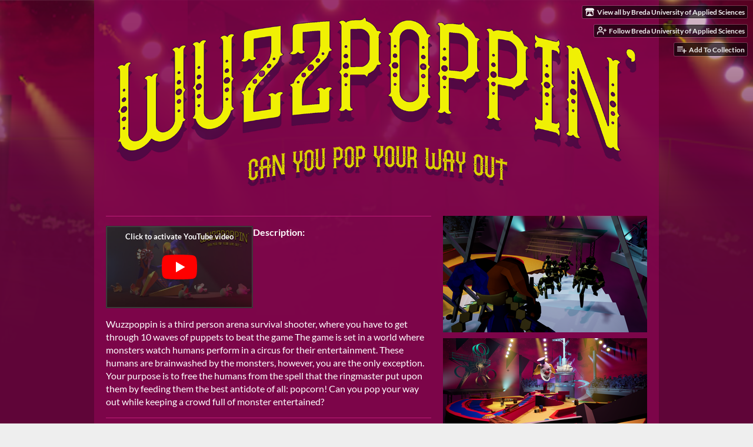

--- FILE ---
content_type: text/html
request_url: https://buas.itch.io/wuzzpoppin
body_size: 8178
content:
<!DOCTYPE HTML><html lang="en"><head><meta charset="UTF-8"/><meta name="theme-color" content="#86064f"/><meta property="og:image" content="https://img.itch.zone/aW1nLzYxNzUyOTAucG5n/original/%2Fe4M0Y.png"/><link rel="icon" type="image/png" href="https://img.itch.zone/aW1nLzYxNzUyOTAucG5n/32x32%23/LIZCuC.png"/><meta property="og:site_name" content="itch.io"/><meta property="twitter:account_id" content="4503599627724030"/><meta property="og:description" content="Can you pop your way out?"/><meta name="description" content="Can you pop your way out?"/><meta name="viewport" content="width=device-width, initial-scale=1"/><meta name="itch:path" content="games/1037507"/><meta name="twitter:site" content="@itchio"/><meta name="twitter:title" content="WUZZPOPPIN&#039; by Breda University of Applied Sciences, NASA17, NeoSup, Kim Trouwborst, TvdVeeken, Saskia_BUAS, Sasjaaazzzz, RosanneG, Dreis, Margarelon, Pkmt1234, ugroverse, SamZeep, BaconCake28, radutandarica"/><meta name="twitter:description" content="Can you pop your way out? Available for Windows"/><meta name="twitter:card" content="summary_large_image"/><meta property="twitter:image" content="https://img.itch.zone/aW1nLzYxNzUyOTAucG5n/508x254%23mb/qGSsJD.png"/><meta property="twitter:creator" content="@BUasGames"/><meta name="twitter:url" content="https://buas.itch.io/wuzzpoppin"/><script type="application/ld+json">{"itemListElement":[{"@type":"ListItem","position":1,"item":{"name":"Games","@id":"https:\/\/itch.io\/games"}},{"@type":"ListItem","position":2,"item":{"name":"Survival","@id":"https:\/\/itch.io\/games\/tag-survival"}},{"@type":"ListItem","position":3,"item":{"name":"Free","@id":"https:\/\/itch.io\/games\/free"}}],"@context":"http:\/\/schema.org","@type":"BreadcrumbList"}</script><script type="application/ld+json">{"name":"WUZZPOPPIN'","@type":"Product","description":"Can you pop your way out?","@context":"http:\/\/schema.org\/"}</script><title>WUZZPOPPIN&#039; by Breda University of Applied Sciences, NASA17, NeoSup, Kim Trouwborst, TvdVeeken, Saskia_BUAS, Sasjaaazzzz, RosanneG, Dreis, Margarelon, Pkmt1234, ugroverse, SamZeep, BaconCake28, radutandarica</title><meta name="csrf_token" value="WyIzdmdBIiwxNzY2MzUzNDMwLCJpR1JoaUg4MWtDZ3hMUVciXQ==.Tqr2Vk5T41VRvHGY+QzvI4zRKGU=" /><link href="https://static.itch.io/game.css?1766212810" rel="stylesheet"/><script type="text/javascript">window.itchio_translations_url = 'https://static.itch.io/translations';</script><script src="https://static.itch.io/lib.min.js?1766212810" type="text/javascript"></script><script src="https://static.itch.io/bundle.min.js?1766212810" type="text/javascript"></script><script src="https://static.itch.io/lib/jquery.maskMoney.js" type="text/javascript"></script><script data-src="https://static.itch.io/react.min.js?1766212810" id="lib_react_src"></script><script src="https://static.itch.io/game.min.js?1766212810" type="text/javascript"></script><script type="text/javascript">I.current_user = null;I.subdomain = true;</script><script type="text/javascript">if (!window.location.hostname.match(/localhost/)) {      window.dataLayer = window.dataLayer || [];
      function gtag(){dataLayer.push(arguments);}
      gtag('js', new Date());
      gtag('config', "G-36R7NPBMLS", {});
      (function(d, t, s, m) {
        s = d.createElement(t);
        s.src = "https:\/\/www.googletagmanager.com\/gtag\/js?id=G-36R7NPBMLS";
        s.async = 1;
        m = d.getElementsByTagName(t)[0];
        m.parentNode.insertBefore(s, m);
      })(document, "script");
      }</script><style type="text/css" id="game_theme">:root{--itchio_ui_bg: #432a38;--itchio_ui_bg_dark: #3d2332}.wrapper{--itchio_font_family: Lato;--itchio_bg_color: #86064f;--itchio_bg2_color: rgba(134, 6, 79, 0.75);--itchio_bg2_sub: #9a1a63;--itchio_text_color: #ffffff;--itchio_link_color: #e7158d;--itchio_border_color: #bb1d77;--itchio_button_color: #e7158d;--itchio_button_fg_color: #ffffff;--itchio_button_shadow_color: #fe2ca4;background-color:#86064f;/*! */ background-image: url(https://img.itch.zone/aW1nLzYyNzIzODgucG5n/original/lTeMBy.png);;background-repeat: repeat-x;background-position: 100% 0; /* */}.inner_column{color:#ffffff;font-family:Lato,Lato,LatoExtended,sans-serif;background-color:rgba(134, 6, 79, 0.75)}.inner_column ::selection{color:#ffffff;background:#e7158d}.inner_column ::-moz-selection{color:#ffffff;background:#e7158d}.inner_column h1,.inner_column h2,.inner_column h3,.inner_column h4,.inner_column h5,.inner_column h6{font-family:inherit;font-weight:900;color:inherit}.inner_column a,.inner_column .footer a{color:#e7158d}.inner_column .button,.inner_column .button:hover,.inner_column .button:active{background-color:#e7158d;color:#ffffff;text-shadow:0 1px 0px #fe2ca4}.inner_column hr{background-color:#bb1d77}.inner_column table{border-color:#bb1d77}.inner_column .redactor-box .redactor-toolbar li a{color:#e7158d}.inner_column .redactor-box .redactor-toolbar li a:hover,.inner_column .redactor-box .redactor-toolbar li a:active,.inner_column .redactor-box .redactor-toolbar li a.redactor-act{background-color:#e7158d !important;color:#ffffff !important;text-shadow:0 1px 0px #fe2ca4 !important}.inner_column .redactor-box .redactor-toolbar .re-button-tooltip{text-shadow:none}.game_frame{background:#9a1a63;/*! */  /* */}.game_frame .embed_info{background-color:rgba(134, 6, 79, 0.85)}.game_loading .loader_bar .loader_bar_slider{background-color:#e7158d}.view_game_page .reward_row,.view_game_page .bundle_row{border-color:#9a1a63 !important}.view_game_page .game_info_panel_widget{background:rgba(154, 26, 99, 0.75)}.view_game_page .star_value .star_fill{color:#e7158d}.view_game_page .rewards .quantity_input{background:rgba(154, 26, 99, 0.75);border-color:rgba(255, 255, 255, 0.5);color:#ffffff}.view_game_page .right_col{display:block}.game_devlog_page li .meta_row .post_likes{border-color:#9a1a63}.game_devlog_post_page .post_like_button{box-shadow:inset 0 0 0 1px #bb1d77}.game_comments_widget .community_post .post_footer a,.game_comments_widget .community_post .post_footer .vote_btn,.game_comments_widget .community_post .post_header .post_date a,.game_comments_widget .community_post .post_header .edit_message{color:rgba(255, 255, 255, 0.5)}.game_comments_widget .community_post .reveal_full_post_btn{background:linear-gradient(to bottom, transparent, #86064f 50%, #86064f);color:#e7158d}.game_comments_widget .community_post .post_votes{border-color:rgba(255, 255, 255, 0.2)}.game_comments_widget .community_post .post_votes .vote_btn:hover{background:rgba(255, 255, 255, 0.05)}.game_comments_widget .community_post .post_footer .vote_btn{border-color:rgba(255, 255, 255, 0.5)}.game_comments_widget .community_post .post_footer .vote_btn span{color:inherit}.game_comments_widget .community_post .post_footer .vote_btn:hover,.game_comments_widget .community_post .post_footer .vote_btn.voted{background-color:#e7158d;color:#ffffff;text-shadow:0 1px 0px #fe2ca4;border-color:#e7158d}.game_comments_widget .form .redactor-box,.game_comments_widget .form .click_input,.game_comments_widget .form .forms_markdown_input_widget{border-color:rgba(255, 255, 255, 0.5);background:transparent}.game_comments_widget .form .redactor-layer,.game_comments_widget .form .redactor-toolbar,.game_comments_widget .form .click_input,.game_comments_widget .form .forms_markdown_input_widget{background:rgba(154, 26, 99, 0.75)}.game_comments_widget .form .forms_markdown_input_widget .markdown_toolbar button{color:inherit;opacity:0.6}.game_comments_widget .form .forms_markdown_input_widget .markdown_toolbar button:hover,.game_comments_widget .form .forms_markdown_input_widget .markdown_toolbar button:active{opacity:1;background-color:#e7158d !important;color:#ffffff !important;text-shadow:0 1px 0px #fe2ca4 !important}.game_comments_widget .form .forms_markdown_input_widget .markdown_toolbar,.game_comments_widget .form .forms_markdown_input_widget li{border-color:rgba(255, 255, 255, 0.5)}.game_comments_widget .form textarea{border-color:rgba(255, 255, 255, 0.5);background:rgba(154, 26, 99, 0.75);color:inherit}.game_comments_widget .form .redactor-toolbar{border-color:rgba(255, 255, 255, 0.5)}.game_comments_widget .hint{color:rgba(255, 255, 255, 0.5)}.game_community_preview_widget .community_topic_row .topic_tag{background-color:#9a1a63}.footer .svgicon,.view_game_page .more_information_toggle .svgicon{fill:#ffffff !important}
</style></head><body data-page_name="view_game" class=" locale_en game_layout_widget layout_widget no_theme_toggle winter_sale_active responsive" data-host="itch.io"><ul id="user_tools" class="user_tools hidden"><li><a href="https://buas.itch.io" class="action_btn view_more"><svg role="img" viewBox="0 0 262.728 235.452" height="16" width="18" class="svgicon icon_itchio_new" version="1.1" aria-hidden><path d="M31.99 1.365C21.287 7.72.2 31.945 0 38.298v10.516C0 62.144 12.46 73.86 23.773 73.86c13.584 0 24.902-11.258 24.903-24.62 0 13.362 10.93 24.62 24.515 24.62 13.586 0 24.165-11.258 24.165-24.62 0 13.362 11.622 24.62 25.207 24.62h.246c13.586 0 25.208-11.258 25.208-24.62 0 13.362 10.58 24.62 24.164 24.62 13.585 0 24.515-11.258 24.515-24.62 0 13.362 11.32 24.62 24.903 24.62 11.313 0 23.773-11.714 23.773-25.046V38.298c-.2-6.354-21.287-30.58-31.988-36.933C180.118.197 157.056-.005 122.685 0c-34.37.003-81.228.54-90.697 1.365zm65.194 66.217a28.025 28.025 0 0 1-4.78 6.155c-5.128 5.014-12.157 8.122-19.906 8.122a28.482 28.482 0 0 1-19.948-8.126c-1.858-1.82-3.27-3.766-4.563-6.032l-.006.004c-1.292 2.27-3.092 4.215-4.954 6.037a28.5 28.5 0 0 1-19.948 8.12c-.934 0-1.906-.258-2.692-.528-1.092 11.372-1.553 22.24-1.716 30.164l-.002.045c-.02 4.024-.04 7.333-.06 11.93.21 23.86-2.363 77.334 10.52 90.473 19.964 4.655 56.7 6.775 93.555 6.788h.006c36.854-.013 73.59-2.133 93.554-6.788 12.883-13.14 10.31-66.614 10.52-90.474-.022-4.596-.04-7.905-.06-11.93l-.003-.045c-.162-7.926-.623-18.793-1.715-30.165-.786.27-1.757.528-2.692.528a28.5 28.5 0 0 1-19.948-8.12c-1.862-1.822-3.662-3.766-4.955-6.037l-.006-.004c-1.294 2.266-2.705 4.213-4.563 6.032a28.48 28.48 0 0 1-19.947 8.125c-7.748 0-14.778-3.11-19.906-8.123a28.025 28.025 0 0 1-4.78-6.155 27.99 27.99 0 0 1-4.736 6.155 28.49 28.49 0 0 1-19.95 8.124c-.27 0-.54-.012-.81-.02h-.007c-.27.008-.54.02-.813.02a28.49 28.49 0 0 1-19.95-8.123 27.992 27.992 0 0 1-4.736-6.155zm-20.486 26.49l-.002.01h.015c8.113.017 15.32 0 24.25 9.746 7.028-.737 14.372-1.105 21.722-1.094h.006c7.35-.01 14.694.357 21.723 1.094 8.93-9.747 16.137-9.73 24.25-9.746h.014l-.002-.01c3.833 0 19.166 0 29.85 30.007L210 165.244c8.504 30.624-2.723 31.373-16.727 31.4-20.768-.773-32.267-15.855-32.267-30.935-11.496 1.884-24.907 2.826-38.318 2.827h-.006c-13.412 0-26.823-.943-38.318-2.827 0 15.08-11.5 30.162-32.267 30.935-14.004-.027-25.23-.775-16.726-31.4L46.85 124.08c10.684-30.007 26.017-30.007 29.85-30.007zm45.985 23.582v.006c-.02.02-21.863 20.08-25.79 27.215l14.304-.573v12.474c0 .584 5.74.346 11.486.08h.006c5.744.266 11.485.504 11.485-.08v-12.474l14.304.573c-3.928-7.135-25.79-27.215-25.79-27.215v-.006l-.003.002z"/></svg><span class="full_label">View all by Breda University of Applied Sciences</span><span class="mobile_label">Creator</span></a></li><li><a data-unfollow_url="https://buas.itch.io/-/unfollow?source=game" href="https://itch.io/login" data-follow_url="https://buas.itch.io/-/follow?source=game" data-register_action="follow_user" data-user_id="1132316" class="follow_user_btn action_btn"><svg stroke-linejoin="round" stroke-linecap="round" height="18" width="18" role="img" fill="none" viewBox="0 0 24 24" stroke="currentColor" stroke-width="2" class="svgicon icon_user_plus on_follow" version="1.1" aria-hidden><path d="M16 21v-2a4 4 0 0 0-4-4H5a4 4 0 0 0-4 4v2"></path><circle cx="8.5" cy="7" r="4"></circle><line x1="20" y1="8" x2="20" y2="14"></line><line x1="23" y1="11" x2="17" y2="11"></line></svg><svg stroke-linejoin="round" stroke-linecap="round" height="18" width="18" role="img" fill="none" viewBox="0 0 24 24" stroke="currentColor" stroke-width="2" class="svgicon icon_user_check on_unfollow" version="1.1" aria-hidden><path d="M16 21v-2a4 4 0 0 0-4-4H5a4 4 0 0 0-4 4v2"></path><circle cx="8.5" cy="7" r="4"></circle><polyline points="17 11 19 13 23 9"></polyline></svg><span class="on_follow"><span class="full_label">Follow Breda University of Applied Sciences</span><span class="mobile_label">Follow</span></span><span class="on_unfollow"><span class="full_label">Following Breda University of Applied Sciences</span><span class="mobile_label">Following</span></span></a></li><li><a href="https://itch.io/login" class="action_btn add_to_collection_btn"><svg stroke-linejoin="round" stroke-linecap="round" height="18" width="18" role="img" fill="none" viewBox="0 0 24 24" stroke="currentColor" stroke-width="2" class="svgicon icon_collection_add2" version="1.1" aria-hidden><path d="M 1,6 H 14" /><path d="M 1,11 H 14" /><path d="m 1,16 h 9" /><path d="M 18,11 V 21" /><path d="M 13,16 H 23" /></svg><span class="full_label">Add To Collection</span><span class="mobile_label">Collection</span></a></li><li class="community_link"><a href="https://buas.itch.io/wuzzpoppin#comments" class="action_btn"><svg stroke-linejoin="round" stroke-linecap="round" height="18" width="18" role="img" fill="none" viewBox="0 0 24 24" stroke="currentColor" stroke-width="2" class="svgicon icon_comment" version="1.1" aria-hidden><path d="M21 15a2 2 0 0 1-2 2H7l-4 4V5a2 2 0 0 1 2-2h14a2 2 0 0 1 2 2z" /></svg>Comments</a></li></ul><script type="text/javascript">new I.GameUserTools('#user_tools')</script><div id="wrapper" class="main wrapper"><div class="inner_column size_large family_lato" id="inner_column"><div class="header align_center has_image" id="header"><img src="https://img.itch.zone/aW1nLzYyNzIzODcucG5n/original/dRKHdm.png" alt="WUZZPOPPIN&#039;"/><h1 itemprop="name" class="game_title">WUZZPOPPIN&#039;</h1></div><div class="view_game_page page_widget base_widget direct_download" id="view_game_6169596"><div class="header_buy_row"><p>A downloadable game for Windows</p><div class="direct_download_row"><button type="button" class="button direct_download_btn"><svg stroke-linejoin="round" stroke-linecap="round" height="22" width="22" role="img" fill="none" viewBox="0 0 24 24" stroke="currentColor" stroke-width="2" class="svgicon icon_download" version="1.1" aria-hidden><path d="M21 15v4a2 2 0 0 1-2 2H5a2 2 0 0 1-2-2v-4"></path><polyline points="7 10 12 15 17 10"></polyline><line x1="12" y1="15" x2="12" y2="3"></line></svg> Download</button></div></div><div class="columns"><div class="left_col column"><div class="formatted_description user_formatted"><hr>
<p><button itchio aria-label="Click to activate YouTube embed" type="button" class="embed_preload youtube_preload" data-embed_code="&lt;iframe width=&quot;560&quot; height=&quot;315&quot; src=&quot;https://www.youtube.com/embed/GWj-VUpAMGs&quot; frameborder=&quot;0&quot; allowfullscreen=&quot;&quot; style=&quot;color: inherit; font-size: inherit&quot;&gt;&lt;/iframe&gt;" style="width: 250px; height: 140px; background: url(https://i.ytimg.com/vi/GWj-VUpAMGs/hqdefault.jpg) 50% 50% no-repeat; background-size: cover"></button><span></span><strong>Description:</strong></p>
<p>Wuzzpoppin is a third person&nbsp;arena survival shooter, where you have to get through 10 waves of puppets to beat the game&nbsp;The game is set in a world where monsters watch humans perform in a circus for their entertainment. These humans are brainwashed by the monsters, however, you are the only exception. Your purpose is to free the humans from the spell that the ringmaster put upon them by feeding them the best antidote of all: popcorn! Can you pop your way out while keeping a crowd full of monster entertained?</p>
<hr>
<p><del></del><strong>About the Project</strong></p>
<p>WUZZPOPPIN’ is a first year project developed by BUAS students. The group consists of fourteen students, which consists of three programmers, six visual artists and five designers. We hope you’ll enjoy playing our game.
  </p>
<p>&nbsp;
  </p>
<hr>
<p><strong>Our team:</strong></p>
<table> 
  <tbody><tr>
    <th>Visual Artists</th>
    <th>Programmers</th><th>Design &amp; Production</th>
  </tr>
 
  <tr> 
    <td>Tom van der Veeken</td> 
    <td>Sam Boots</td> 
    <td>Elsie&nbsp;van Bers</td> 
  </tr> 
  <tr> 
    <td>Rosanne Grootjes</td> 
    <td>Cass van den Bos</td> 
    <td>Matteo Ugrote</td> 
  </tr> 
  <tr> 
    <td>Kim Trouwborst</td> 
    <td>Slava Takrovskij</td> 
    <td>Melina Martinez</td> 
  </tr> 
  <tr> 
    <td>Dries Lonsain</td> 
<td></td> 
    <td>Davy Baak</td> 
  </tr> 
  <tr> 
    <td>Saskia Janssen</td> 
    <td></td> 
<td>Radu Tandarica</td> 
  </tr> 
  <tr> 
    <td>Sasja Bradic</td> 
    <td></td> 
    <td></td> 
  </tr> 
  
</tbody></table>
<p></p>
<p><br></p>
<hr>
<figure><img src="https://img.itch.zone/aW1nLzYyODA3ODYucG5n/original/I5kt47.png" loading="lazy"></figure>
<figure><img src="https://img.itch.zone/aW1nLzYyOTA1MDQucG5n/original/botKE6.png" loading="lazy"><br></figure></div><div class="more_information_toggle"><div class="toggle_row"><a class="toggle_info_btn" href="javascript:void(0)">More information<svg role="img" viewBox="0 0 37 20" height="6" width="12" class="svgicon icon_down_tick" version="1.1" aria-hidden><path d="m2.0858 0c-1.1535 0-2.0858 0.86469-2.0858 1.9331 0 0.5139 0.21354 1.0183 0.38704 1.1881l18.113 16.879 18.112-16.879c0.174-0.1696 0.388-0.674 0.388-1.1879 0-1.0684-0.932-1.9331-2.086-1.9331-0.577 0-1.111 0.23008-1.49 0.57992l-14.924 13.894-14.925-13.893c-0.3777-0.34998-0.9134-0.581-1.4902-0.581z"/></svg></a></div><div class="info_panel_wrapper"><div class="game_info_panel_widget base_widget" id="game_info_panel_6534210"><table><tbody><tr><td>Status</td><td><a href="https://itch.io/games/released">Released</a></td></tr><tr><td>Platforms</td><td><a href="https://itch.io/games/platform-windows">Windows</a></td></tr><tr><td>Authors</td><td><a href="https://buas.itch.io">Breda University of Applied Sciences</a>, <a href="https://nasa17.itch.io">NASA17</a>, <a href="https://neosup.itch.io">NeoSup</a>, <a href="https://kimbo246.itch.io">Kim Trouwborst</a>, <a href="https://tvdveeken.itch.io">TvdVeeken</a>, <a href="https://saskia-buas.itch.io">Saskia_BUAS</a>, <a href="https://sasjaaazzzz.itch.io">Sasjaaazzzz</a>, <a href="https://rosanneg.itch.io">RosanneG</a>, <a href="https://dreis.itch.io">Dreis</a>, <a href="https://margarelon.itch.io">Margarelon</a>, <a href="https://pkmt1234.itch.io">Pkmt1234</a>, <a href="https://ugroverse.itch.io">ugroverse</a>, <a href="https://samzeep.itch.io">SamZeep</a>, <a href="https://baconcake28.itch.io">BaconCake28</a>, <a href="https://radutandarica.itch.io">radutandarica</a></td></tr><tr><td>Genre</td><td><a href="https://itch.io/games/tag-survival">Survival</a></td></tr></tbody></table></div></div></div><div class="uploads"><h2 id="download">Download</h2><div class="upload_list_widget base_widget" id="upload_list_2472139"><div class="upload"><a data-upload_id="3902933" class="button download_btn" href="javascript:void(0);">Download</a><div class="info_column"><div class="upload_name"><strong title="wuzzpoppin-win.zip" class="name">wuzzpoppin-win.zip</strong> <span class="file_size"><span>354 MB</span></span> <span class="download_platforms"><span title="Download for Windows" aria-hidden="true" class="icon icon-windows8"></span> </span></div><div class="build_row"><span class="version_name">Version 9</span> <span class="version_date"><abbr title="08 July 2021 @ 10:12 UTC"><span aria-hidden="true" class="icon icon-stopwatch"></span> Jul 08, 2021</abbr></span></div></div></div></div></div><div class="game_comments_widget base_widget" id="game_comments_6243681"><h2 id="comments">Comments</h2><p class="form_placeholder"><a href="https://itch.io/login" data-register_action="comment">Log in with itch.io</a> to leave a comment.</p><div class="community_topic_posts_widget base_widget" id="community_topic_posts_9587020"><div class="community_post_list_widget base_widget" id="community_post_list_8693580"><div data-post="{&quot;user_id&quot;:2229398,&quot;id&quot;:3857023}" class="community_post has_replies has_vote_column" id="post-3857023"><div id="first-post" class="post_anchor"></div><div id="last-post" class="post_anchor"></div><div class="post_grid"><div class="post_votes"><a href="https://itch.io/login" data-register_action="community_vote" class="vote_up_btn vote_btn" title="Vote up"><svg role="img" viewBox="0 0 24 24" height="20" width="20" class="svgicon icon_vote_up" version="1.1" aria-hidden><polygon points="2 18 12 6 22 18" /></svg></a> <a href="https://itch.io/login" data-register_action="community_vote" class="vote_down_btn vote_btn" title="Vote down"><svg role="img" viewBox="0 0 24 24" height="20" width="20" class="svgicon icon_vote_down" version="1.1" aria-hidden><polygon points="2 6 12 18 22 6" /></svg></a></div><a href="https://itch.io/profile/sandrinelecomte" class="avatar_container"><div style="background-image: url(/static/images/frog-gold.png)" class="post_avatar"></div></a><div class="post_header"><span class="post_author"><a href="https://itch.io/profile/sandrinelecomte">SandrineLeComte</a></span><span title="2021-06-24 21:54:16" class="post_date"><a href="https://itch.io/post/3857023">4 years ago</a></span><span class="vote_counts"><span class="upvotes">(+1)</span></span></div><div class="post_content"><div dir="auto" class="post_body user_formatted"><p>I&nbsp;sadly didn&#x27;t really understand what was going on. The humans grabbed me and I&nbsp;had no idea how to get them off of me. Also, I&nbsp;would love it if the audience would directly interact with the player, such as boo-ing and clapping based on performance and maybe if the player is really bad, they throw tomatoes or something. Not sure if you&#x27;ve got any of that implemented or not because I could barely progress :&lt;</p></div><div class="post_footer"><a data-register_action="community_reply" class="post_action reply_btn" href="https://itch.io/login">Reply</a></div></div></div></div><div class="community_post_replies top_level_replies"><div data-post="{&quot;user_id&quot;:3702190,&quot;id&quot;:3902152}" class="community_post is_reply has_vote_column" id="post-3902152"><div class="post_grid"><div class="post_votes"><a href="https://itch.io/login" data-register_action="community_vote" class="vote_up_btn vote_btn" title="Vote up"><svg role="img" viewBox="0 0 24 24" height="20" width="20" class="svgicon icon_vote_up" version="1.1" aria-hidden><polygon points="2 18 12 6 22 18" /></svg></a> <a href="https://itch.io/login" data-register_action="community_vote" class="vote_down_btn vote_btn" title="Vote down"><svg role="img" viewBox="0 0 24 24" height="20" width="20" class="svgicon icon_vote_down" version="1.1" aria-hidden><polygon points="2 6 12 18 22 6" /></svg></a></div><a href="https://itch.io/profile/radutandarica" class="avatar_container"><div style="background-image: url(https://img.itch.zone/aW1nLzU0ODgxMjkuanBn/25x25%23/jcCll9.jpg)" class="post_avatar"></div></a><div class="post_header"><span class="post_author"><a href="https://itch.io/profile/radutandarica">radutandarica</a></span><span title="2021-06-29 22:15:23" class="post_date"><a href="https://itch.io/post/3902152">4 years ago</a></span><span class="vote_counts"><span class="upvotes">(+2)</span></span></div><div class="post_content"><div dir="auto" class="post_body user_formatted"><p>ahh that&#x27;s a shame, we&#x27;ve since added a tutorial that shows the player how to melee enemies off. Also, there should be (even at the time you played) audio feedback from the crowd, cheering or booing depending on the state of the excitement bar. They now also bounce when happy, and have VFX for both cheering and booing. <br>Hope you will give the game another try and have a better experience :)</p></div><div class="post_footer"><a data-register_action="community_reply" class="post_action reply_btn" href="https://itch.io/login">Reply</a></div></div></div></div></div><script type="text/template" id="vote_counts_tpl"><% if (up_score > 0) { %><span class="upvotes">(+{{up_score}})</span><% } %><% if (down_score > 0) { %><span class="downvotes">(-{{down_score}})</span><% } %></script></div></div></div></div><div class="right_col column"><div class="video_embed"></div><div class="screenshot_list"><a data-image_lightbox="true" href="https://img.itch.zone/aW1hZ2UvMTAzNzUwNy82MzUwMjA5LnBuZw==/original/HafPTK.png" target="_blank"><img srcset="https://img.itch.zone/aW1hZ2UvMTAzNzUwNy82MzUwMjA5LnBuZw==/347x500/gYapPd.png 1x, https://img.itch.zone/aW1hZ2UvMTAzNzUwNy82MzUwMjA5LnBuZw==/794x1000/eKp1Ez.png 2x" src="https://img.itch.zone/aW1hZ2UvMTAzNzUwNy82MzUwMjA5LnBuZw==/347x500/gYapPd.png" data-screenshot_id="6350209" class="screenshot"/></a><a data-image_lightbox="true" href="https://img.itch.zone/aW1hZ2UvMTAzNzUwNy82MzUwMjEwLnBuZw==/original/chQT%2F9.png" target="_blank"><img srcset="https://img.itch.zone/aW1hZ2UvMTAzNzUwNy82MzUwMjEwLnBuZw==/347x500/NVsCj9.png 1x, https://img.itch.zone/aW1hZ2UvMTAzNzUwNy82MzUwMjEwLnBuZw==/794x1000/F0UH89.png 2x" src="https://img.itch.zone/aW1hZ2UvMTAzNzUwNy82MzUwMjEwLnBuZw==/347x500/NVsCj9.png" data-screenshot_id="6350210" class="screenshot"/></a><a data-image_lightbox="true" href="https://img.itch.zone/aW1hZ2UvMTAzNzUwNy82MzUwMjA4LnBuZw==/original/opa%2F0H.png" target="_blank"><img srcset="https://img.itch.zone/aW1hZ2UvMTAzNzUwNy82MzUwMjA4LnBuZw==/347x500/d9nawj.png 1x, https://img.itch.zone/aW1hZ2UvMTAzNzUwNy82MzUwMjA4LnBuZw==/794x1000/rovYVx.png 2x" src="https://img.itch.zone/aW1hZ2UvMTAzNzUwNy82MzUwMjA4LnBuZw==/347x500/d9nawj.png" data-screenshot_id="6350208" class="screenshot"/></a></div></div></div></div><div id="view_game_footer" class="footer"><a href="https://itch.io/" class="icon_logo"><svg role="img" viewBox="0 0 262.728 235.452" height="17" width="20" class="svgicon icon_itchio_new" version="1.1" aria-hidden><path d="M31.99 1.365C21.287 7.72.2 31.945 0 38.298v10.516C0 62.144 12.46 73.86 23.773 73.86c13.584 0 24.902-11.258 24.903-24.62 0 13.362 10.93 24.62 24.515 24.62 13.586 0 24.165-11.258 24.165-24.62 0 13.362 11.622 24.62 25.207 24.62h.246c13.586 0 25.208-11.258 25.208-24.62 0 13.362 10.58 24.62 24.164 24.62 13.585 0 24.515-11.258 24.515-24.62 0 13.362 11.32 24.62 24.903 24.62 11.313 0 23.773-11.714 23.773-25.046V38.298c-.2-6.354-21.287-30.58-31.988-36.933C180.118.197 157.056-.005 122.685 0c-34.37.003-81.228.54-90.697 1.365zm65.194 66.217a28.025 28.025 0 0 1-4.78 6.155c-5.128 5.014-12.157 8.122-19.906 8.122a28.482 28.482 0 0 1-19.948-8.126c-1.858-1.82-3.27-3.766-4.563-6.032l-.006.004c-1.292 2.27-3.092 4.215-4.954 6.037a28.5 28.5 0 0 1-19.948 8.12c-.934 0-1.906-.258-2.692-.528-1.092 11.372-1.553 22.24-1.716 30.164l-.002.045c-.02 4.024-.04 7.333-.06 11.93.21 23.86-2.363 77.334 10.52 90.473 19.964 4.655 56.7 6.775 93.555 6.788h.006c36.854-.013 73.59-2.133 93.554-6.788 12.883-13.14 10.31-66.614 10.52-90.474-.022-4.596-.04-7.905-.06-11.93l-.003-.045c-.162-7.926-.623-18.793-1.715-30.165-.786.27-1.757.528-2.692.528a28.5 28.5 0 0 1-19.948-8.12c-1.862-1.822-3.662-3.766-4.955-6.037l-.006-.004c-1.294 2.266-2.705 4.213-4.563 6.032a28.48 28.48 0 0 1-19.947 8.125c-7.748 0-14.778-3.11-19.906-8.123a28.025 28.025 0 0 1-4.78-6.155 27.99 27.99 0 0 1-4.736 6.155 28.49 28.49 0 0 1-19.95 8.124c-.27 0-.54-.012-.81-.02h-.007c-.27.008-.54.02-.813.02a28.49 28.49 0 0 1-19.95-8.123 27.992 27.992 0 0 1-4.736-6.155zm-20.486 26.49l-.002.01h.015c8.113.017 15.32 0 24.25 9.746 7.028-.737 14.372-1.105 21.722-1.094h.006c7.35-.01 14.694.357 21.723 1.094 8.93-9.747 16.137-9.73 24.25-9.746h.014l-.002-.01c3.833 0 19.166 0 29.85 30.007L210 165.244c8.504 30.624-2.723 31.373-16.727 31.4-20.768-.773-32.267-15.855-32.267-30.935-11.496 1.884-24.907 2.826-38.318 2.827h-.006c-13.412 0-26.823-.943-38.318-2.827 0 15.08-11.5 30.162-32.267 30.935-14.004-.027-25.23-.775-16.726-31.4L46.85 124.08c10.684-30.007 26.017-30.007 29.85-30.007zm45.985 23.582v.006c-.02.02-21.863 20.08-25.79 27.215l14.304-.573v12.474c0 .584 5.74.346 11.486.08h.006c5.744.266 11.485.504 11.485-.08v-12.474l14.304.573c-3.928-7.135-25.79-27.215-25.79-27.215v-.006l-.003.002z"/></svg></a><a href="https://itch.io/">itch.io</a><span class="dot">·</span><a href="https://buas.itch.io">View all by Breda University of Applied Sciences</a><span class="dot">·</span><a data-lightbox_url="https://buas.itch.io/wuzzpoppin/report" class="report_game_btn" href="javascript:void(0);">Report</a><span class="dot">·</span><a data-lightbox_url="https://buas.itch.io/wuzzpoppin/embed" class="embed_game_btn" href="javascript:void(0);">Embed</a><div class="breadcrumbs"><a href="https://itch.io/games">Games</a> › <a href="https://itch.io/games/tag-survival">Survival</a> › <a href="https://itch.io/games/free">Free</a></div></div></div></div><script type="text/javascript">I.setup_layout()</script><script type="text/template" id="loading_lightbox_tpl"><div aria-live="polite" class="lightbox loading_lightbox"><div class="loader_outer"><div class="loader_label">Loading</div><div class="loader_bar"><div class="loader_bar_slider"></div></div></div></div></script><script type="text/javascript">init_GameInfoPanel('#game_info_panel_6534210', null);new I.CommunityViewTopic('#community_topic_posts_9587020', {"report_url":"https:\/\/itch.io\/post\/:post_id\/report"});init_ViewGame('#view_game_6169596', {"game":{"type_name":"default","hit_url":"https:\/\/buas.itch.io\/wuzzpoppin\/rh\/eyJlIjoxNzY2MzUzNDQ1LCJpZCI6MTAzNzUwN30%3d%2eB16OMsBCSr54JW0FIVswcSQZg2A%3d","actual_price":0,"min_price":0,"type":1,"slug":"wuzzpoppin","id":1037507},"generate_download_url":"https:\/\/buas.itch.io\/wuzzpoppin\/download_url"});
I.setup_page();</script></body></html>

--- FILE ---
content_type: image/svg+xml
request_url: https://static.itch.io/images/youtube_icon.svg
body_size: 39
content:
<svg xmlns="http://www.w3.org/2000/svg" id="Layer_1" viewBox="0 0 71.412065 50" width="71.412" height="50"><style id="style3">.st0{fill:#F00}.st1{fill:#FFF}.st2{fill:#282828}</style><g id="g5"><path class="st0" d="M69.94 7.824a8.947 8.947 0 0 0-6.293-6.295C58.06 0 35.707 0 35.707 0S13.352 0 7.764 1.47c-3 .824-5.47 3.295-6.294 6.354C0 13.412 0 25 0 25s0 11.647 1.47 17.176a8.947 8.947 0 0 0 6.295 6.295C13.412 50 35.705 50 35.705 50s22.354 0 27.942-1.47a8.947 8.947 0 0 0 6.294-6.295c1.472-5.588 1.472-17.176 1.472-17.176s.06-11.648-1.47-17.236z" id="path7" fill="red"/><path class="st1" id="polygon9" fill="#fff" d="M47.176 25L28.588 14.294v21.412z"/></g></svg>